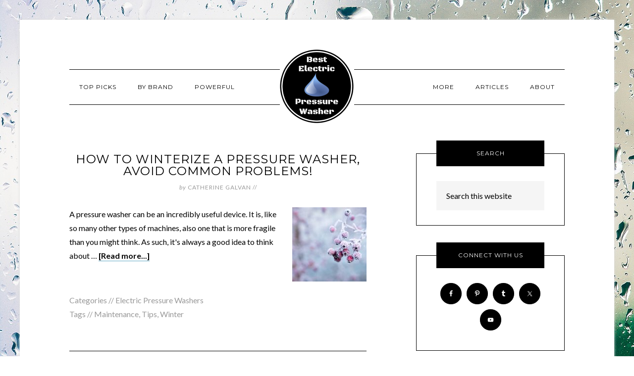

--- FILE ---
content_type: text/html; charset=UTF-8
request_url: https://www.thebestelectricpressurewasher.com/author/thebestelectricpressurewasher_r5mvki/
body_size: 15837
content:
<!DOCTYPE html>
<html dir="ltr" lang="en-US" prefix="og: https://ogp.me/ns#">
<head >
<meta charset="UTF-8" />
<meta name="viewport" content="width=device-width, initial-scale=1" />
<title>Catherine Galvan</title>
	<style>img:is([sizes="auto" i], [sizes^="auto," i]) { contain-intrinsic-size: 3000px 1500px }</style>
	
		<!-- All in One SEO 4.9.1 - aioseo.com -->
	<meta name="robots" content="noindex, max-image-preview:large" />
	<link rel="canonical" href="https://www.thebestelectricpressurewasher.com/author/thebestelectricpressurewasher_r5mvki/" />
	<meta name="generator" content="All in One SEO (AIOSEO) 4.9.1" />
		<script type="application/ld+json" class="aioseo-schema">
			{"@context":"https:\/\/schema.org","@graph":[{"@type":"BreadcrumbList","@id":"https:\/\/www.thebestelectricpressurewasher.com\/author\/thebestelectricpressurewasher_r5mvki\/#breadcrumblist","itemListElement":[{"@type":"ListItem","@id":"https:\/\/www.thebestelectricpressurewasher.com#listItem","position":1,"name":"Home","item":"https:\/\/www.thebestelectricpressurewasher.com","nextItem":{"@type":"ListItem","@id":"https:\/\/www.thebestelectricpressurewasher.com\/author\/thebestelectricpressurewasher_r5mvki\/#listItem","name":"Catherine Galvan"}},{"@type":"ListItem","@id":"https:\/\/www.thebestelectricpressurewasher.com\/author\/thebestelectricpressurewasher_r5mvki\/#listItem","position":2,"name":"Catherine Galvan","previousItem":{"@type":"ListItem","@id":"https:\/\/www.thebestelectricpressurewasher.com#listItem","name":"Home"}}]},{"@type":"Organization","@id":"https:\/\/www.thebestelectricpressurewasher.com\/#organization","name":"The Best Electric Pressure Washer (TBEPW)","description":"The Only Place Where Electric Pressure Washers Reign Supreme","url":"https:\/\/www.thebestelectricpressurewasher.com\/","logo":{"@type":"ImageObject","url":"https:\/\/www.thebestelectricpressurewasher.com\/wp-content\/uploads\/2019\/11\/TBEPW-Logo-Black.png","@id":"https:\/\/www.thebestelectricpressurewasher.com\/author\/thebestelectricpressurewasher_r5mvki\/#organizationLogo","width":300,"height":300},"image":{"@id":"https:\/\/www.thebestelectricpressurewasher.com\/author\/thebestelectricpressurewasher_r5mvki\/#organizationLogo"},"sameAs":["https:\/\/www.facebook.com\/The-Best-Electric-Pressure-Washer-2162939630419594","https:\/\/twitter.com\/HSuriyana","https:\/\/www.pinterest.com\/catherinegalvanrt75074\/","http:\/\/www.youtube.com\/channel\/UCXP5cT0DNlIC6DJJss2OVJw","https:\/\/tbepw.tumblr.com"]},{"@type":"Person","@id":"https:\/\/www.thebestelectricpressurewasher.com\/author\/thebestelectricpressurewasher_r5mvki\/#author","url":"https:\/\/www.thebestelectricpressurewasher.com\/author\/thebestelectricpressurewasher_r5mvki\/","name":"Catherine Galvan","image":{"@type":"ImageObject","@id":"https:\/\/www.thebestelectricpressurewasher.com\/author\/thebestelectricpressurewasher_r5mvki\/#authorImage","url":"https:\/\/secure.gravatar.com\/avatar\/6b087151eec062aacbd3400e55ba6e7c4195e9b58cf526d24d2d18d38846a566?s=96&d=mm&r=g","width":96,"height":96,"caption":"Catherine Galvan"},"mainEntityOfPage":{"@id":"https:\/\/www.thebestelectricpressurewasher.com\/author\/thebestelectricpressurewasher_r5mvki\/#profilepage"}},{"@type":"ProfilePage","@id":"https:\/\/www.thebestelectricpressurewasher.com\/author\/thebestelectricpressurewasher_r5mvki\/#profilepage","url":"https:\/\/www.thebestelectricpressurewasher.com\/author\/thebestelectricpressurewasher_r5mvki\/","name":"Catherine Galvan","inLanguage":"en-US","isPartOf":{"@id":"https:\/\/www.thebestelectricpressurewasher.com\/#website"},"breadcrumb":{"@id":"https:\/\/www.thebestelectricpressurewasher.com\/author\/thebestelectricpressurewasher_r5mvki\/#breadcrumblist"},"dateCreated":"2017-07-13T01:48:37+00:00","mainEntity":{"@id":"https:\/\/www.thebestelectricpressurewasher.com\/author\/thebestelectricpressurewasher_r5mvki\/#author"}},{"@type":"WebSite","@id":"https:\/\/www.thebestelectricpressurewasher.com\/#website","url":"https:\/\/www.thebestelectricpressurewasher.com\/","name":"Best Electric Pressure Washer","description":"The Only Place Where Electric Pressure Washers Reign Supreme","inLanguage":"en-US","publisher":{"@id":"https:\/\/www.thebestelectricpressurewasher.com\/#organization"}}]}
		</script>
		<!-- All in One SEO -->

<link rel='dns-prefetch' href='//www.thebestelectricpressurewasher.com' />
<link rel='dns-prefetch' href='//fonts.googleapis.com' />
<link rel="alternate" type="application/rss+xml" title="Best Electric Pressure Washer &raquo; Feed" href="https://www.thebestelectricpressurewasher.com/feed/" />
<link rel="alternate" type="application/rss+xml" title="Best Electric Pressure Washer &raquo; Comments Feed" href="https://www.thebestelectricpressurewasher.com/comments/feed/" />
<link rel="alternate" type="application/rss+xml" title="Best Electric Pressure Washer &raquo; Posts by Catherine Galvan Feed" href="https://www.thebestelectricpressurewasher.com/author/thebestelectricpressurewasher_r5mvki/feed/" />
<script type="text/javascript">
/* <![CDATA[ */
window._wpemojiSettings = {"baseUrl":"https:\/\/s.w.org\/images\/core\/emoji\/16.0.1\/72x72\/","ext":".png","svgUrl":"https:\/\/s.w.org\/images\/core\/emoji\/16.0.1\/svg\/","svgExt":".svg","source":{"concatemoji":"https:\/\/www.thebestelectricpressurewasher.com\/wp-includes\/js\/wp-emoji-release.min.js?ver=6.8.3"}};
/*! This file is auto-generated */
!function(s,n){var o,i,e;function c(e){try{var t={supportTests:e,timestamp:(new Date).valueOf()};sessionStorage.setItem(o,JSON.stringify(t))}catch(e){}}function p(e,t,n){e.clearRect(0,0,e.canvas.width,e.canvas.height),e.fillText(t,0,0);var t=new Uint32Array(e.getImageData(0,0,e.canvas.width,e.canvas.height).data),a=(e.clearRect(0,0,e.canvas.width,e.canvas.height),e.fillText(n,0,0),new Uint32Array(e.getImageData(0,0,e.canvas.width,e.canvas.height).data));return t.every(function(e,t){return e===a[t]})}function u(e,t){e.clearRect(0,0,e.canvas.width,e.canvas.height),e.fillText(t,0,0);for(var n=e.getImageData(16,16,1,1),a=0;a<n.data.length;a++)if(0!==n.data[a])return!1;return!0}function f(e,t,n,a){switch(t){case"flag":return n(e,"\ud83c\udff3\ufe0f\u200d\u26a7\ufe0f","\ud83c\udff3\ufe0f\u200b\u26a7\ufe0f")?!1:!n(e,"\ud83c\udde8\ud83c\uddf6","\ud83c\udde8\u200b\ud83c\uddf6")&&!n(e,"\ud83c\udff4\udb40\udc67\udb40\udc62\udb40\udc65\udb40\udc6e\udb40\udc67\udb40\udc7f","\ud83c\udff4\u200b\udb40\udc67\u200b\udb40\udc62\u200b\udb40\udc65\u200b\udb40\udc6e\u200b\udb40\udc67\u200b\udb40\udc7f");case"emoji":return!a(e,"\ud83e\udedf")}return!1}function g(e,t,n,a){var r="undefined"!=typeof WorkerGlobalScope&&self instanceof WorkerGlobalScope?new OffscreenCanvas(300,150):s.createElement("canvas"),o=r.getContext("2d",{willReadFrequently:!0}),i=(o.textBaseline="top",o.font="600 32px Arial",{});return e.forEach(function(e){i[e]=t(o,e,n,a)}),i}function t(e){var t=s.createElement("script");t.src=e,t.defer=!0,s.head.appendChild(t)}"undefined"!=typeof Promise&&(o="wpEmojiSettingsSupports",i=["flag","emoji"],n.supports={everything:!0,everythingExceptFlag:!0},e=new Promise(function(e){s.addEventListener("DOMContentLoaded",e,{once:!0})}),new Promise(function(t){var n=function(){try{var e=JSON.parse(sessionStorage.getItem(o));if("object"==typeof e&&"number"==typeof e.timestamp&&(new Date).valueOf()<e.timestamp+604800&&"object"==typeof e.supportTests)return e.supportTests}catch(e){}return null}();if(!n){if("undefined"!=typeof Worker&&"undefined"!=typeof OffscreenCanvas&&"undefined"!=typeof URL&&URL.createObjectURL&&"undefined"!=typeof Blob)try{var e="postMessage("+g.toString()+"("+[JSON.stringify(i),f.toString(),p.toString(),u.toString()].join(",")+"));",a=new Blob([e],{type:"text/javascript"}),r=new Worker(URL.createObjectURL(a),{name:"wpTestEmojiSupports"});return void(r.onmessage=function(e){c(n=e.data),r.terminate(),t(n)})}catch(e){}c(n=g(i,f,p,u))}t(n)}).then(function(e){for(var t in e)n.supports[t]=e[t],n.supports.everything=n.supports.everything&&n.supports[t],"flag"!==t&&(n.supports.everythingExceptFlag=n.supports.everythingExceptFlag&&n.supports[t]);n.supports.everythingExceptFlag=n.supports.everythingExceptFlag&&!n.supports.flag,n.DOMReady=!1,n.readyCallback=function(){n.DOMReady=!0}}).then(function(){return e}).then(function(){var e;n.supports.everything||(n.readyCallback(),(e=n.source||{}).concatemoji?t(e.concatemoji):e.wpemoji&&e.twemoji&&(t(e.twemoji),t(e.wpemoji)))}))}((window,document),window._wpemojiSettings);
/* ]]> */
</script>
<link rel='stylesheet' id='modern-studio-pro-theme-css' href='https://www.thebestelectricpressurewasher.com/wp-content/themes/modern-studio-pro/style.css?ver=1.0.3' type='text/css' media='all' />
<style id='modern-studio-pro-theme-inline-css' type='text/css'>

		a,
		.after-entry a:hover,
		.archive-description a:hover,
		.author-box a:hover,
		.breadcrumb a:hover,
		.comment-respond a:hover,
		.entry-comments a:hover,
		.entry-content a:hover,
		.entry-title a:hover,
		.footer-widgets a:hover,
		.genesis-nav-menu a:hover,
		.genesis-nav-menu .sub-menu a:hover,
		.pagination a:hover,
		.sidebar a:hover,
		.site-footer a:hover,
		.sticky-message a:hover {
			color: #64aac4;
		}
		
		.after-entry a,
		.after-entry a:hover,
		.archive-description a,
		.archive-description a:hover,
		.author-box a,
		.author-box a:hover,
		.breadcrumb a,		
		.breadcrumb a:hover,
		.comment-respond a,
		.comment-respond a:hover,
		.entry-comments a,
		.entry-comments a:hover,
		.entry-content a,
		.entry-content a:hover,
		.footer-widgets a,
		.footer-widgets a:hover,
		.pagination a,
		.pagination a:hover,
		.sidebar a,
		.sidebar a:hover,		
		.site-footer a,
		.site-footer a:hover,
		.sticky-message a,
		.sticky-message a:hover {
			border-color: #64aac4;
		}
		
</style>
<style id='wp-emoji-styles-inline-css' type='text/css'>

	img.wp-smiley, img.emoji {
		display: inline !important;
		border: none !important;
		box-shadow: none !important;
		height: 1em !important;
		width: 1em !important;
		margin: 0 0.07em !important;
		vertical-align: -0.1em !important;
		background: none !important;
		padding: 0 !important;
	}
</style>
<link rel='stylesheet' id='wp-block-library-css' href='https://www.thebestelectricpressurewasher.com/wp-includes/css/dist/block-library/style.min.css?ver=6.8.3' type='text/css' media='all' />
<style id='classic-theme-styles-inline-css' type='text/css'>
/*! This file is auto-generated */
.wp-block-button__link{color:#fff;background-color:#32373c;border-radius:9999px;box-shadow:none;text-decoration:none;padding:calc(.667em + 2px) calc(1.333em + 2px);font-size:1.125em}.wp-block-file__button{background:#32373c;color:#fff;text-decoration:none}
</style>
<link rel='stylesheet' id='aioseo/css/src/vue/standalone/blocks/table-of-contents/global.scss-css' href='https://www.thebestelectricpressurewasher.com/wp-content/plugins/all-in-one-seo-pack/dist/Lite/assets/css/table-of-contents/global.e90f6d47.css?ver=4.9.1' type='text/css' media='all' />
<style id='global-styles-inline-css' type='text/css'>
:root{--wp--preset--aspect-ratio--square: 1;--wp--preset--aspect-ratio--4-3: 4/3;--wp--preset--aspect-ratio--3-4: 3/4;--wp--preset--aspect-ratio--3-2: 3/2;--wp--preset--aspect-ratio--2-3: 2/3;--wp--preset--aspect-ratio--16-9: 16/9;--wp--preset--aspect-ratio--9-16: 9/16;--wp--preset--color--black: #000000;--wp--preset--color--cyan-bluish-gray: #abb8c3;--wp--preset--color--white: #ffffff;--wp--preset--color--pale-pink: #f78da7;--wp--preset--color--vivid-red: #cf2e2e;--wp--preset--color--luminous-vivid-orange: #ff6900;--wp--preset--color--luminous-vivid-amber: #fcb900;--wp--preset--color--light-green-cyan: #7bdcb5;--wp--preset--color--vivid-green-cyan: #00d084;--wp--preset--color--pale-cyan-blue: #8ed1fc;--wp--preset--color--vivid-cyan-blue: #0693e3;--wp--preset--color--vivid-purple: #9b51e0;--wp--preset--gradient--vivid-cyan-blue-to-vivid-purple: linear-gradient(135deg,rgba(6,147,227,1) 0%,rgb(155,81,224) 100%);--wp--preset--gradient--light-green-cyan-to-vivid-green-cyan: linear-gradient(135deg,rgb(122,220,180) 0%,rgb(0,208,130) 100%);--wp--preset--gradient--luminous-vivid-amber-to-luminous-vivid-orange: linear-gradient(135deg,rgba(252,185,0,1) 0%,rgba(255,105,0,1) 100%);--wp--preset--gradient--luminous-vivid-orange-to-vivid-red: linear-gradient(135deg,rgba(255,105,0,1) 0%,rgb(207,46,46) 100%);--wp--preset--gradient--very-light-gray-to-cyan-bluish-gray: linear-gradient(135deg,rgb(238,238,238) 0%,rgb(169,184,195) 100%);--wp--preset--gradient--cool-to-warm-spectrum: linear-gradient(135deg,rgb(74,234,220) 0%,rgb(151,120,209) 20%,rgb(207,42,186) 40%,rgb(238,44,130) 60%,rgb(251,105,98) 80%,rgb(254,248,76) 100%);--wp--preset--gradient--blush-light-purple: linear-gradient(135deg,rgb(255,206,236) 0%,rgb(152,150,240) 100%);--wp--preset--gradient--blush-bordeaux: linear-gradient(135deg,rgb(254,205,165) 0%,rgb(254,45,45) 50%,rgb(107,0,62) 100%);--wp--preset--gradient--luminous-dusk: linear-gradient(135deg,rgb(255,203,112) 0%,rgb(199,81,192) 50%,rgb(65,88,208) 100%);--wp--preset--gradient--pale-ocean: linear-gradient(135deg,rgb(255,245,203) 0%,rgb(182,227,212) 50%,rgb(51,167,181) 100%);--wp--preset--gradient--electric-grass: linear-gradient(135deg,rgb(202,248,128) 0%,rgb(113,206,126) 100%);--wp--preset--gradient--midnight: linear-gradient(135deg,rgb(2,3,129) 0%,rgb(40,116,252) 100%);--wp--preset--font-size--small: 13px;--wp--preset--font-size--medium: 20px;--wp--preset--font-size--large: 36px;--wp--preset--font-size--x-large: 42px;--wp--preset--spacing--20: 0.44rem;--wp--preset--spacing--30: 0.67rem;--wp--preset--spacing--40: 1rem;--wp--preset--spacing--50: 1.5rem;--wp--preset--spacing--60: 2.25rem;--wp--preset--spacing--70: 3.38rem;--wp--preset--spacing--80: 5.06rem;--wp--preset--shadow--natural: 6px 6px 9px rgba(0, 0, 0, 0.2);--wp--preset--shadow--deep: 12px 12px 50px rgba(0, 0, 0, 0.4);--wp--preset--shadow--sharp: 6px 6px 0px rgba(0, 0, 0, 0.2);--wp--preset--shadow--outlined: 6px 6px 0px -3px rgba(255, 255, 255, 1), 6px 6px rgba(0, 0, 0, 1);--wp--preset--shadow--crisp: 6px 6px 0px rgba(0, 0, 0, 1);}:where(.is-layout-flex){gap: 0.5em;}:where(.is-layout-grid){gap: 0.5em;}body .is-layout-flex{display: flex;}.is-layout-flex{flex-wrap: wrap;align-items: center;}.is-layout-flex > :is(*, div){margin: 0;}body .is-layout-grid{display: grid;}.is-layout-grid > :is(*, div){margin: 0;}:where(.wp-block-columns.is-layout-flex){gap: 2em;}:where(.wp-block-columns.is-layout-grid){gap: 2em;}:where(.wp-block-post-template.is-layout-flex){gap: 1.25em;}:where(.wp-block-post-template.is-layout-grid){gap: 1.25em;}.has-black-color{color: var(--wp--preset--color--black) !important;}.has-cyan-bluish-gray-color{color: var(--wp--preset--color--cyan-bluish-gray) !important;}.has-white-color{color: var(--wp--preset--color--white) !important;}.has-pale-pink-color{color: var(--wp--preset--color--pale-pink) !important;}.has-vivid-red-color{color: var(--wp--preset--color--vivid-red) !important;}.has-luminous-vivid-orange-color{color: var(--wp--preset--color--luminous-vivid-orange) !important;}.has-luminous-vivid-amber-color{color: var(--wp--preset--color--luminous-vivid-amber) !important;}.has-light-green-cyan-color{color: var(--wp--preset--color--light-green-cyan) !important;}.has-vivid-green-cyan-color{color: var(--wp--preset--color--vivid-green-cyan) !important;}.has-pale-cyan-blue-color{color: var(--wp--preset--color--pale-cyan-blue) !important;}.has-vivid-cyan-blue-color{color: var(--wp--preset--color--vivid-cyan-blue) !important;}.has-vivid-purple-color{color: var(--wp--preset--color--vivid-purple) !important;}.has-black-background-color{background-color: var(--wp--preset--color--black) !important;}.has-cyan-bluish-gray-background-color{background-color: var(--wp--preset--color--cyan-bluish-gray) !important;}.has-white-background-color{background-color: var(--wp--preset--color--white) !important;}.has-pale-pink-background-color{background-color: var(--wp--preset--color--pale-pink) !important;}.has-vivid-red-background-color{background-color: var(--wp--preset--color--vivid-red) !important;}.has-luminous-vivid-orange-background-color{background-color: var(--wp--preset--color--luminous-vivid-orange) !important;}.has-luminous-vivid-amber-background-color{background-color: var(--wp--preset--color--luminous-vivid-amber) !important;}.has-light-green-cyan-background-color{background-color: var(--wp--preset--color--light-green-cyan) !important;}.has-vivid-green-cyan-background-color{background-color: var(--wp--preset--color--vivid-green-cyan) !important;}.has-pale-cyan-blue-background-color{background-color: var(--wp--preset--color--pale-cyan-blue) !important;}.has-vivid-cyan-blue-background-color{background-color: var(--wp--preset--color--vivid-cyan-blue) !important;}.has-vivid-purple-background-color{background-color: var(--wp--preset--color--vivid-purple) !important;}.has-black-border-color{border-color: var(--wp--preset--color--black) !important;}.has-cyan-bluish-gray-border-color{border-color: var(--wp--preset--color--cyan-bluish-gray) !important;}.has-white-border-color{border-color: var(--wp--preset--color--white) !important;}.has-pale-pink-border-color{border-color: var(--wp--preset--color--pale-pink) !important;}.has-vivid-red-border-color{border-color: var(--wp--preset--color--vivid-red) !important;}.has-luminous-vivid-orange-border-color{border-color: var(--wp--preset--color--luminous-vivid-orange) !important;}.has-luminous-vivid-amber-border-color{border-color: var(--wp--preset--color--luminous-vivid-amber) !important;}.has-light-green-cyan-border-color{border-color: var(--wp--preset--color--light-green-cyan) !important;}.has-vivid-green-cyan-border-color{border-color: var(--wp--preset--color--vivid-green-cyan) !important;}.has-pale-cyan-blue-border-color{border-color: var(--wp--preset--color--pale-cyan-blue) !important;}.has-vivid-cyan-blue-border-color{border-color: var(--wp--preset--color--vivid-cyan-blue) !important;}.has-vivid-purple-border-color{border-color: var(--wp--preset--color--vivid-purple) !important;}.has-vivid-cyan-blue-to-vivid-purple-gradient-background{background: var(--wp--preset--gradient--vivid-cyan-blue-to-vivid-purple) !important;}.has-light-green-cyan-to-vivid-green-cyan-gradient-background{background: var(--wp--preset--gradient--light-green-cyan-to-vivid-green-cyan) !important;}.has-luminous-vivid-amber-to-luminous-vivid-orange-gradient-background{background: var(--wp--preset--gradient--luminous-vivid-amber-to-luminous-vivid-orange) !important;}.has-luminous-vivid-orange-to-vivid-red-gradient-background{background: var(--wp--preset--gradient--luminous-vivid-orange-to-vivid-red) !important;}.has-very-light-gray-to-cyan-bluish-gray-gradient-background{background: var(--wp--preset--gradient--very-light-gray-to-cyan-bluish-gray) !important;}.has-cool-to-warm-spectrum-gradient-background{background: var(--wp--preset--gradient--cool-to-warm-spectrum) !important;}.has-blush-light-purple-gradient-background{background: var(--wp--preset--gradient--blush-light-purple) !important;}.has-blush-bordeaux-gradient-background{background: var(--wp--preset--gradient--blush-bordeaux) !important;}.has-luminous-dusk-gradient-background{background: var(--wp--preset--gradient--luminous-dusk) !important;}.has-pale-ocean-gradient-background{background: var(--wp--preset--gradient--pale-ocean) !important;}.has-electric-grass-gradient-background{background: var(--wp--preset--gradient--electric-grass) !important;}.has-midnight-gradient-background{background: var(--wp--preset--gradient--midnight) !important;}.has-small-font-size{font-size: var(--wp--preset--font-size--small) !important;}.has-medium-font-size{font-size: var(--wp--preset--font-size--medium) !important;}.has-large-font-size{font-size: var(--wp--preset--font-size--large) !important;}.has-x-large-font-size{font-size: var(--wp--preset--font-size--x-large) !important;}
:where(.wp-block-post-template.is-layout-flex){gap: 1.25em;}:where(.wp-block-post-template.is-layout-grid){gap: 1.25em;}
:where(.wp-block-columns.is-layout-flex){gap: 2em;}:where(.wp-block-columns.is-layout-grid){gap: 2em;}
:root :where(.wp-block-pullquote){font-size: 1.5em;line-height: 1.6;}
</style>
<link rel='stylesheet' id='wpautoterms_css-css' href='https://www.thebestelectricpressurewasher.com/wp-content/plugins/auto-terms-of-service-and-privacy-policy/css/wpautoterms.css?ver=6.8.3' type='text/css' media='all' />
<link rel='stylesheet' id='wp-faq-schema-jquery-ui-css' href='https://www.thebestelectricpressurewasher.com/wp-content/plugins/faq-schema-for-pages-and-posts//css/jquery-ui.css?ver=2.0.0' type='text/css' media='all' />
<link rel='stylesheet' id='toc-screen-css' href='https://www.thebestelectricpressurewasher.com/wp-content/plugins/table-of-contents-plus/screen.min.css?ver=2411.1' type='text/css' media='all' />
<link rel='stylesheet' id='dashicons-css' href='https://www.thebestelectricpressurewasher.com/wp-includes/css/dashicons.min.css?ver=6.8.3' type='text/css' media='all' />
<link rel='stylesheet' id='google-fonts-css' href='//fonts.googleapis.com/css?family=Lato%3A400%2C700%2C400italic%7CMontserrat&#038;ver=1.0.3' type='text/css' media='all' />
<link rel='stylesheet' id='simple-social-icons-font-css' href='https://www.thebestelectricpressurewasher.com/wp-content/plugins/simple-social-icons/css/style.css?ver=3.0.2' type='text/css' media='all' />
<link rel='stylesheet' id='tablepress-default-css' href='https://www.thebestelectricpressurewasher.com/wp-content/tablepress-combined.min.css?ver=41' type='text/css' media='all' />
<script type="text/javascript" src="https://www.thebestelectricpressurewasher.com/wp-includes/js/jquery/jquery.min.js?ver=3.7.1" id="jquery-core-js"></script>
<script type="text/javascript" src="https://www.thebestelectricpressurewasher.com/wp-includes/js/jquery/jquery-migrate.min.js?ver=3.4.1" id="jquery-migrate-js"></script>
<script type="text/javascript" src="https://www.thebestelectricpressurewasher.com/wp-includes/js/dist/dom-ready.min.js?ver=f77871ff7694fffea381" id="wp-dom-ready-js"></script>
<script type="text/javascript" src="https://www.thebestelectricpressurewasher.com/wp-content/plugins/auto-terms-of-service-and-privacy-policy/js/base.js?ver=3.0.4" id="wpautoterms_base-js"></script>
<script type="text/javascript" src="https://www.thebestelectricpressurewasher.com/wp-content/themes/modern-studio-pro/js/responsive-menu.js?ver=1.0.0" id="ms-responsive-menu-js"></script>
<script type="text/javascript" src="https://www.thebestelectricpressurewasher.com/wp-content/themes/modern-studio-pro/js/sticky-message.js?ver=1.0.0" id="ms-sticky-message-js"></script>
<link rel="https://api.w.org/" href="https://www.thebestelectricpressurewasher.com/wp-json/" /><link rel="alternate" title="JSON" type="application/json" href="https://www.thebestelectricpressurewasher.com/wp-json/wp/v2/users/1" /><link rel="EditURI" type="application/rsd+xml" title="RSD" href="https://www.thebestelectricpressurewasher.com/xmlrpc.php?rsd" />
<meta name="generator" content="WordPress 6.8.3" />
<meta name="google-site-verification" content="erysHRAR2R5U55MQJrKYe8MjlJbCprDsS9qBMeo-Poo" />
<!-- Global site tag (gtag.js) - Google Analytics -->
<script async src="https://www.googletagmanager.com/gtag/js?id=UA-197503469-1"></script>
<script>
  window.dataLayer = window.dataLayer || [];
  function gtag(){dataLayer.push(arguments);}
  gtag('js', new Date());

  gtag('config', 'UA-197503469-1');
</script>
<style type="text/css">.site-title a { background: url(https://www.thebestelectricpressurewasher.com/wp-content/uploads/2019/11/TBEPW-Logo-Black.png) no-repeat !important; }</style>
<style type="text/css" id="custom-background-css">
body.custom-background { background-image: url("https://www.thebestelectricpressurewasher.com/wp-content/uploads/2017/07/Background.jpg"); background-position: left top; background-size: auto; background-repeat: repeat; background-attachment: fixed; }
</style>
	<link rel="icon" href="https://www.thebestelectricpressurewasher.com/wp-content/uploads/2017/07/cropped-Water-Droplet-Wide-32x32.png" sizes="32x32" />
<link rel="icon" href="https://www.thebestelectricpressurewasher.com/wp-content/uploads/2017/07/cropped-Water-Droplet-Wide-192x192.png" sizes="192x192" />
<link rel="apple-touch-icon" href="https://www.thebestelectricpressurewasher.com/wp-content/uploads/2017/07/cropped-Water-Droplet-Wide-180x180.png" />
<meta name="msapplication-TileImage" content="https://www.thebestelectricpressurewasher.com/wp-content/uploads/2017/07/cropped-Water-Droplet-Wide-270x270.png" />
		<style type="text/css" id="wp-custom-css">
			.button {
	background:linear-gradient(to bottom, #00cc66 95%, #00cc66);
}

.button:hover {
	background:linear-gradient(to bottom, #00ff00 95%, #00ff00);
}

.tableButton {
  background:linear-gradient(to bottom, #ade0ff 5%, #6bbaff);
  border: none;
  color: #000;
	padding: 3px 10px;
  text-align: center;
  text-decoration: none;
	text-transform: uppercase;
  display: inline-block;
  font-size: 12px;
	font-family: montserrat;
}

.tableButton:hover {
	background:linear-gradient(to bottom, #6bbaff 5%, #ade0ff);
	color: white;
}

/* BEGIN table code */
.tbepwtbl-table__theader {
            width: 100%!important;
            border: none;
            text-align: center;
            font-size: 15px;
        }


        thead.tbepwtbl-table__thead tr:hover {
            background: none!important;
        }

        .tbepwtbl-container {
            max-width: 1400px!important;
            margin: 0 auto!important;
            width: 100%!important;
        }

        tr.tbepwtbl-table__tbody-row:hover {
            background: #fff!important;
            }

        tr.tbepwtbl-table__tbody-row {
            background: #fff!important;
            }

        .tbepwtbl-table {
            border-spacing: 0!important;
            font-family: 'Open Sans', sans-serif!important;
            width: 100%!important;
            border: none;
            border-collapse: unset;
        }

        .tbepwtbl-table__thead {
            background-color: #323232!important;
            color: #FFFFFF!important;
            font-weight: bold;
            text-transform: uppercase!important;
            padding: 7px 7px!important;
            
        }

        .tbepwtbl-table__thead th {
            padding-top: 10px!important;
            padding-bottom: 7px!important;
            line-height: 1.2em!important;
            border-bottom: 4px solid #0066ff;           
        }

        .tbepwtbl-table__thead th:first-child {
            border-top-left-radius: 0px!important;
            font-size: 17px;
        }

        .tbepwtbl-table__thead th:last-child {
            border-top-right-radius: 0px!important;
            border: none;
            border-bottom: 4px solid #0066ff;       
        }

        .tbepwtbl-table__thead-image {
            width: 20%!important;
            border: none;
            text-align: center;
            font-size: 15px; 
						font-weight: 700;
        }
               
        .tbepwtbl-table__thead-product {
            width: 20%!important;
            border: none;
            text-align: left;
            text-align: center;
            font-size: 17px!important;           
						font-weight: 700;
}

        .tbepwtbl-table__thead-details {
            width: 30%!important;
            font-size: 17px!important;
            text-align: center;
            font-family: 'Open Sans', sans-serif!important;
            font-weight: 700;
            border: none;
        }

        .tbepwtbl-table__column-image {
            text-align: center!important;
            margin: 10px 0!important;
            border-top: none;
            border-left: 1px solid #DCDCDC!important;
            border-bottom: 1px solid #DCDCDC!important;
            width: 30%!important;
            border-right: none;
            vertical-align: middle;
        }

        .tbepwtbl-table__image {
            max-height: 170px!important;
            margin: auto!important;
            height: auto;
            max-width: 70%;
            padding: 5px 5px;
        }

        .tbepwtbl-table__column-button {
            border-right: 1px solid #DCDCDC!important;
            border-bottom: 1px solid #DCDCDC!important;
            width: 30%!important;
            vertical-align: middle;
            padding: 0 10px;
            border-left: none;
            border-top: none;       
        }

        .tbepwtbl-table__column-product {
            font-family: 'Open Sans', sans-serif!important;
            border-bottom: 1px solid #DCDCDC!important;
            border-left: none;
            border-top: none;
            width: 20%!important;
            padding: 12px 18px!important;
            border-right: none;
            vertical-align: middle;
        }

        .tbepwtbl-table__column-features {
            width: 30%;
            border-bottom: 1px solid #DCDCDC!important;
            vertical-align: middle!important;
            padding-left: 30px!important;
            padding-top: 10px;
            padding-bottom: 10px;
            border-width: 0 0px 0px 0;
        }

        .tbepwtbl-table__link-label {
            color: #FABE46!important;
            line-height: 20px!important;
            text-align: center!important;
            border-radius: 8px;
            text-transform: uppercase!important;
            text-decoration: none!important;
            width: 100%!important;
            letter-spacing: .5px!important;
            font-weight: bold!important;
            font-size: 12px!important;
            display: none;
            margin: 0 0 5px 0!important;
            border-radius: 8px;
        }
        
        .tbepwtbl-table__link-label-mobile {
            color: #fff!important;
            background: #ECAB47;
            padding: 6px 0;
            line-height: 1em!important;
            margin: 6px 0px 6px -32px!important;
            text-align: center!important;
            text-transform: uppercase!important;
            border-radius: 6px;
            text-decoration: none!important;
            letter-spacing: .5px!important;
            font-weight: 700!important;
            font-size: 11px!important;
            display: block!important;
            max-width: 95%;
            width: 180px;
        }

        .tbepwtbl-table__link-label-mobile span {
            margin: auto;

        }

        .tbepwtbl-table__link-label-mobile::before {
            display: block;
            width: 10px;
            height: 0px;
            position: absolute;
            margin: 17px 0 2px 4px!important;
            content: "";
            border-bottom: 23px solid transparent;
            border-right: 13px solid #9B7131;           
        }

        .tbepwtbl-table__link-label2 {
            color: #FABE46!important;
            line-height: 20px!important;
            text-align: center!important;
            border-radius: 8px;
            text-transform: uppercase!important;
            text-decoration: none!important;
            width: 100%!important;
            letter-spacing: .5px!important;
            font-weight: bold!important;
            font-size: 12px!important;
            display: none;
            margin: 0 0 5px 0!important;
            border-radius: 8px;
        }
        
        .tbepwtbl-table__link-label-mobile2 {
            color: #fff!important;
            background: #B9B9B9;
            padding: 6px 0;
            line-height: 1em!important;
            margin: 6px -110px 6px -32px!important;
            text-align: center!important;
            text-transform: uppercase!important;
            border-radius: 6px;
            text-decoration: none!important;
            letter-spacing: .5px!important;
            font-weight: 700!important;
            font-size: 11px!important;
            display: block!important;
            max-width: 95%;
            width: 180px;
        }

        .tbepwtbl-table__link-label-mobile2 span {
            margin: auto;

        }

        .tbepwtbl-table__link-label-mobile2::before {
            display: block;
            width: 10px;
            height: 0px;
            position: absolute;
            margin: 17px 0 2px 4px!important;
            content: "";
            border-bottom: 23px solid transparent;
            border-right: 13px solid #847F7F;           
        }
     
        .tbepwtbl-table__column-title {
            text-align: left!important;
            color: #3a3a3a!important;
            font-family: 'Open Sans', sans-serif!important;
            text-transform: capitalize;
            font-size: 21px!important;
            font-weight: 700!important;
            margin: 10px -2px 2px!important;
            display: block!important;
            line-height: 1;
            text-decoration: none;
        }
        
        .tbepwtbl-table__column-title span {
            color: #4A90E2!important;
            text-align: left!important;
            text-transform: uppercase!important;
            text-decoration: none!important;
            width: 100%!important;
            font-weight: 900!important;
            font-size: 20px!important;
        }
     
        .tbepwtbl-table__button {
            vertical-align: middle!important;
            display: block!important;
            background-color: #00cc66!important;
            border-bottom: 3px solid #006600!important;
            line-height: 1.1em!important;
            text-decoration: none!important;
            text-transform: uppercase!important;
            color: #fff!important;
            font-family: 'Open Sans', sans-serif!important;
            font-weight: 700!important;
            font-size: 14px!important;
            letter-spacing: 0.2px!important;
            border-radius: 8px!important;
            padding: 14px 0!important;
            width: 200px!important;
            text-align: center!important;
            transition: .2s linear!important; 
            margin: auto;
            max-width: 90%;
            box-shadow: 3px 3px 6px 0 rgba(0,0,0,.3);
        }

        .tbepwtbl-table__button:hover {
            background-color: #00ff00!important;
        }
     
        .tbepwtbl-table__features-item {
            line-height: 15px;
            padding-left: 0px!important;
            margin-top: 0px;
            margin-bottom: 3px!important;
            margin-left: 15px!important;
            color: #207B9F!important;
            position: relative;
            font-size: 14px!important;
            text-align: left;
            list-style-type: none;
            font-weight: 600;
					
        }
        
        .tbepwtbl-table__features-item ul li {
            list-style: disc!important;
					
        }

        .tbepwtbl-table__features-item li {
            margin-bottom: 4px!important;
            list-style: disc!important;
        }
        
        .tbepwtbl-table__features-item span {
            color: #222!important;
            position: relative;
            font-size: 14px!important;
            font-weight: 300;
        }
        
        .tbepwtbl-table__features-item-mobile {
            line-height: 1.2em;
            font-family: 'Open Sans', sans-serif;
            margin-top: 0px;
            margin-bottom: 0px!important;
            margin-left: 0px!important;
            color: #000000!important;
            position: relative;
            text-align: left;
            list-style: disc;
            font-weight: 400;
    				word-break: keep-all;
        }
    
        .tbepwtbl-table__features-item-mobile li {
            margin: 0px!important;
            line-height: 1.5em;
            color: #3A3A3A;
            font-size: 15px!important;
            padding-bottom: 3px;            
        }
            
        .tbepwtbl-table__features-item-mobile span {
            color: #222!important;
            position: relative;
            font-size: 14px!important;
            font-weight: 300;
        }

        .tbepwtbl-table__product-name-link {
            color: #305398!important;
            text-decoration: underline!important;
    word-break: keep-all;
        }
        
        .tbepwtbl-table__product-name-link:hover {
            color: #4E80E8!important;
        }
        
        .tbepwtbl-table__link {
            margin: auto auto;
            width: 100%!important;
            display: block!important;
            text-decoration: none!important;
            line-height: 1.5;
            list-style: none!important;
            padding: auto auto;
        }

        .tbepwtbl-table__link:active, .tbepwtbl-table__link:visited {
            color: #000!important;
        }

        span.tbepwtbl-table__link-label:empty {
            display: none!important;
        }
        
        span.tbepwtbl-table__link-label-mobile:empty {
            display: none!important;
        }

        span.tbepwtbl-table__link-label2:empty {
            display: none!important;
        }
        
        span.tbepwtbl-table__link-label-mobile2:empty {
            display: none!important;
        }
        
        
    @media screen and (max-width: 1016px) {
        .tbepwtbl-table__thead-image,
        .tbepwtbl-table__thead-details,
        .tbepwtbl-table__thead th:last-child
            {
            display: none!important;
            }

        .tbepwtbl-table__thead-product {
                width: 100%!important;
                border-top-left-radius: 0px!important;
                border-top-right-radius: 0px!important;
                text-align: center;
                padding-left: 0px!important;
            }
            
        .tbepwtbl-table__image {
            max-height: 140px!important;
            }
        
        .tbepwtbl-table__tbody {
                display: block!important;
                flex-direction: column!important;
            }

        .tbepwtbl-table__tbody-row {
                display: flex!important;
                flex-wrap: wrap!important;
                border: 1px solid #E6E6E6;
                border-top: none!important;
            }

        .tbepwtbl-table__column-product {
                width: 100%!important;
                order: 2!important;
                border-bottom: none!important;
                text-align: center!important;
                border: none!important;
                padding-bottom: 10px!important;
                margin: auto;
            }
        .tbepwtbl-table__column-image {
                width: 100%!important;
                order: 1!important;
                margin: 0!important;
                box-sizing: border-box!important;
                border: none!important;
                display: flex!important;
                flex-direction: column;
                justify-content: center!important;
                align-items: center!important;
                padding: 20px 5px 5px 5px!important;
                }


        .tbepwtbl-table__link-label-mobile::before {
                display: none;
            }

        .tbepwtbl-table__link-label-mobile2::before {
                display: none;
            }   

        .tbepwtbl-table__column-features {
                order: 3!important;
                width: auto;
                border: none!important;
                box-sizing: border-box!important;
                align-items: center!important;
                display: block!important;
                text-decoration: none!important;
                line-height: 1.5em;
                list-style: none!important;
                padding: 10px 10px 10px 35px!important;
                margin: auto;
            }

        .tbepwtbl-table__column-button {
                width: 100%!important;
                order: 4!important;
                display: flex!important;
                justify-content: center!important;
                align-items: center!important;
                border: none!important;
                padding-top: 10px!important;
                padding-bottom: 20px!important;
                margin: auto;
                flex-direction: column;        
            }

        .tbepwtbl-table__button {
                font-size: 14px!important;
                width: 240px!important;
                max-width: 95%;            
            }

        .tbepwtbl-table__link-label {
                width: max-content!important;
                margin: 0 auto 8px!important;
                display: block!important;
                padding: 2px 10px;
                color: #fff!important;
                background: #17B500;
                line-height: 16px!important;
                text-align: center!important;
                text-transform: uppercase!important;
                text-decoration: none!important;
                letter-spacing: .5px!important;
                font-weight: bold!important;
                font-size: 10px!important;
                border-radius: 4px;  
            }


        .tbepwtbl-table__link-label2 {
                width: max-content!important;
                margin: 0 auto 8px!important;
                display: block!important;
                padding: 2px 10px;
                color: #fff!important;
                background: #17B500;
                line-height: 16px!important;
                text-align: center!important;
                text-transform: uppercase!important;
                text-decoration: none!important;
                letter-spacing: .5px!important;
                font-weight: bold!important;
                font-size: 10px!important;
                border-radius: 4px;      
            }

        .tbepwtbl-table__column-title {
                font-size: 20px!important;
                text-align: center!important;
                margin: 0 10px!important;                
            }

        .tbepwtbl-table__link-label-mobile {
                margin: auto!important;
            }
            
        .tbepwtbl-table__link-label {
            display: none!important;   
            }

        .tbepwtbl-table__link-label-mobile2 {
                margin: auto!important;
            }
            
        .tbepwtbl-table__link-label2 {
            display: none!important;   
            }
                   
        .tbepwtbl-table__features-item-mobile {
                display: contents!important;
            }
            
        .tbepwtbl-table__features-item {
                display: none!important;
            }
            
        .tbepwtbl-table__image {
                margin: 15px 0!important;
                max-width: 90%;
                width: auto!important;
            }
            
        .tbepwtbl-table__column-title span {
                display: none;
            }
            
        .tbepwtbl-table__link-label-mobile {
                display: none;
            }
        
        span.tbepwtbl-table__link-label:empty {
            display: none!important;
            }

        .tbepwtbl-table__link-label-mobile2 {
                display: none;
            }
        
            span.tbepwtbl-table__link-label2:empty {
            display: none!important;
            }
        
        
        }
/* END Table code */

/* BEGIN text links code */

.tbepwtl-textlinks_container {
            margin: 20px 0;
        }

        .tbepwtl-border {
			border: 1px solid #DADADA;
            border-color: #323232;
            text-align: center;
            padding-bottom: 7px;
            background-color: #323232;
            max-width: auto;
            margin: auto;
            border-bottom: 4px solid #0066ff;
		}

        .tbepwtl-body {
            border: 1px solid #DADADA;
            border-color: #E3E3E3;
            max-width: auto;
            margin: auto;
            padding-right: 10px;
            padding-top: 20px;      
        }
        
        ol.tbepwtl-item__textlinkslist {
            margin: 0 0 8px 45px;           
        }

        ol.tbepwtl-item__textlinkslist {  
            font-size: 16px!important;
            margin-left: 20px!important;
            font-weight: 400;
            padding-bottom: 1px!important;
            line-height: 1.2em;
            padding-left: 20px!important;
        }

        ol li.tbepwtl-item__list:before {
            font-weight: 100;
            font-size: 15px;
            display: inline-block; 
            width: 1em;
            margin-left: -1.1em;
        }
        
        a.tbepwtl-item__list:hover {
            color: #5681DA!important;
        }
        
       .tbepwtl-item__topchoice {
            display: flex;
            flex-direction: row;
        }
        
        a.tbepwtl-item__list {
            color: #3963A3!important;
            font-family: 'Open Sans', sans-serif!important;
            text-decoration: underline!important;
            font-weight: 600!important;
            line-height: 1.2em;
            font-size: 16px!important;
        }
      
        .tbepwtl-item__list {
            color: black;
            font-family: 'Open Sans', sans-serif!important;
            margin-bottom: 0!important;
            padding-bottom: 12px;
            vertical-align: top;           
        }
        
        .tbepwtl-table__link-label-top {
            color: #ECAB47!important;
			font-size: 16px;
            text-transform: uppercase!important;	
            font-weight: 900;
            line-height: 1.2em!important;
            vertical-align: top;           
        }

        .tbepwtl-table__link-label {
            color: #797979!important;
			font-size: 16px;
            text-transform: uppercase!important;	
            font-weight: 900;
            line-height: 1.2em!important;
            vertical-align: top;            
        }
        
        p.tbepwtl-item__glance {
            margin: 0 0 -.5em!important;   
            font-weight: 700;
            font-size: 19px!important;
            font-family: 'Open Sans', sans-serif;
            color: white;
            padding: 5px 5px!important;
            text-transform: uppercase;           
        }
		
		.tbepwtl-item__glance span {
            margin: 5px 0px!important;
            font-weight: 700;
            font-size: 19px!important;
            font-family: 'Open Sans', sans-serif;
			color: white;
            max-width: max-content!important;
            clear: both!important;
			border-radius: 0;
            text-transform: uppercase;
        }

         @media screen and (max-width: 500px) {
             
        ol.tbepwtl-item__textlinkslist {
            margin-left: 10px!important;
            padding-right: 10px;                                           
         }
     }

/* END text links code */
.entry-time
{ display: none; }		</style>
		</head>
<body data-rsssl=1 class="archive author author-thebestelectricpressurewasher_r5mvki author-1 custom-background wp-theme-genesis wp-child-theme-modern-studio-pro custom-header header-image header-full-width content-sidebar genesis-breadcrumbs-hidden genesis-footer-widgets-visible" itemscope itemtype="https://schema.org/WebPage"><div class="site-container"><header class="site-header" itemscope itemtype="https://schema.org/WPHeader"><div class="wrap"><div class="title-area"><p class="site-title" itemprop="headline"><a href="https://www.thebestelectricpressurewasher.com/">Best Electric Pressure Washer</a></p><p class="site-description" itemprop="description">The Only Place Where Electric Pressure Washers Reign Supreme</p></div></div></header><div class="navigation-container"><nav class="nav-primary" aria-label="Main" itemscope itemtype="https://schema.org/SiteNavigationElement"><div class="wrap"><ul id="menu-left-menu" class="menu genesis-nav-menu menu-primary"><li id="menu-item-195" class="menu-item menu-item-type-custom menu-item-object-custom menu-item-home menu-item-195"><a href="https://www.thebestelectricpressurewasher.com" itemprop="url"><span itemprop="name">Top Picks</span></a></li>
<li id="menu-item-713" class="menu-item menu-item-type-custom menu-item-object-custom menu-item-has-children menu-item-713"><a href="#" itemprop="url"><span itemprop="name">By Brand</span></a>
<ul class="sub-menu">
	<li id="menu-item-427" class="menu-item menu-item-type-post_type menu-item-object-page menu-item-has-children menu-item-427"><a href="https://www.thebestelectricpressurewasher.com/sun-joe-reviews/" itemprop="url"><span itemprop="name">Sun Joe</span></a>
	<ul class="sub-menu">
		<li id="menu-item-912" class="menu-item menu-item-type-post_type menu-item-object-page menu-item-912"><a href="https://www.thebestelectricpressurewasher.com/sun-joe-reviews/spx4600-high-performance-induction/" itemprop="url"><span itemprop="name">SPX4600</span></a></li>
		<li id="menu-item-895" class="menu-item menu-item-type-post_type menu-item-object-page menu-item-895"><a href="https://www.thebestelectricpressurewasher.com/sun-joe-reviews/spx3200/" itemprop="url"><span itemprop="name">SPX3200</span></a></li>
		<li id="menu-item-461" class="menu-item menu-item-type-post_type menu-item-object-page menu-item-461"><a href="https://www.thebestelectricpressurewasher.com/sun-joe-reviews/spx3001/" itemprop="url"><span itemprop="name">SPX3001</span></a></li>
		<li id="menu-item-462" class="menu-item menu-item-type-post_type menu-item-object-page menu-item-462"><a href="https://www.thebestelectricpressurewasher.com/sun-joe-reviews/spx3000/" itemprop="url"><span itemprop="name">SPX3000</span></a></li>
		<li id="menu-item-884" class="menu-item menu-item-type-post_type menu-item-object-page menu-item-884"><a href="https://www.thebestelectricpressurewasher.com/sun-joe-reviews/spx1500/" itemprop="url"><span itemprop="name">SPX1500</span></a></li>
	</ul>
</li>
	<li id="menu-item-428" class="menu-item menu-item-type-post_type menu-item-object-page menu-item-has-children menu-item-428"><a href="https://www.thebestelectricpressurewasher.com/greenworks-reviews/" itemprop="url"><span itemprop="name">Greenworks</span></a>
	<ul class="sub-menu">
		<li id="menu-item-472" class="menu-item menu-item-type-post_type menu-item-object-page menu-item-472"><a href="https://www.thebestelectricpressurewasher.com/greenworks-reviews/2000-psi/" itemprop="url"><span itemprop="name">2000 PSI</span></a></li>
		<li id="menu-item-871" class="menu-item menu-item-type-post_type menu-item-object-page menu-item-871"><a href="https://www.thebestelectricpressurewasher.com/greenworks-reviews/gpw2005/" itemprop="url"><span itemprop="name">GPW2005</span></a></li>
		<li id="menu-item-890" class="menu-item menu-item-type-post_type menu-item-object-page menu-item-890"><a href="https://www.thebestelectricpressurewasher.com/greenworks-reviews/gpw1800/" itemprop="url"><span itemprop="name">GPW1800</span></a></li>
		<li id="menu-item-459" class="menu-item menu-item-type-post_type menu-item-object-page menu-item-459"><a href="https://www.thebestelectricpressurewasher.com/greenworks-reviews/1600-psi/" itemprop="url"><span itemprop="name">GPW1602</span></a></li>
		<li id="menu-item-866" class="menu-item menu-item-type-post_type menu-item-object-page menu-item-866"><a href="https://www.thebestelectricpressurewasher.com/greenworks-reviews/gpw1501/" itemprop="url"><span itemprop="name">GPW1501</span></a></li>
	</ul>
</li>
	<li id="menu-item-398" class="menu-item menu-item-type-post_type menu-item-object-page menu-item-has-children menu-item-398"><a href="https://www.thebestelectricpressurewasher.com/stanley-reviews/" itemprop="url"><span itemprop="name">Stanley</span></a>
	<ul class="sub-menu">
		<li id="menu-item-460" class="menu-item menu-item-type-post_type menu-item-object-page menu-item-460"><a href="https://www.thebestelectricpressurewasher.com/stanley-reviews/shp2150/" itemprop="url"><span itemprop="name">SHP2150</span></a></li>
		<li id="menu-item-859" class="menu-item menu-item-type-post_type menu-item-object-page menu-item-859"><a href="https://www.thebestelectricpressurewasher.com/stanley-reviews/shp1600/" itemprop="url"><span itemprop="name">SHP1600</span></a></li>
	</ul>
</li>
	<li id="menu-item-467" class="menu-item menu-item-type-post_type menu-item-object-page menu-item-has-children menu-item-467"><a href="https://www.thebestelectricpressurewasher.com/karcher-reviews/" itemprop="url"><span itemprop="name">Karcher</span></a>
	<ul class="sub-menu">
		<li id="menu-item-860" class="menu-item menu-item-type-post_type menu-item-object-page menu-item-860"><a href="https://www.thebestelectricpressurewasher.com/karcher-reviews/k1700/" itemprop="url"><span itemprop="name">K1700</span></a></li>
		<li id="menu-item-901" class="menu-item menu-item-type-post_type menu-item-object-page menu-item-901"><a href="https://www.thebestelectricpressurewasher.com/karcher-reviews/k1700-cube/" itemprop="url"><span itemprop="name">K1700 Cube</span></a></li>
		<li id="menu-item-906" class="menu-item menu-item-type-post_type menu-item-object-page menu-item-906"><a href="https://www.thebestelectricpressurewasher.com/karcher-reviews/k2-plus/" itemprop="url"><span itemprop="name">K2 Plus</span></a></li>
	</ul>
</li>
	<li id="menu-item-875" class="menu-item menu-item-type-custom menu-item-object-custom menu-item-has-children menu-item-875"><a href="#" itemprop="url"><span itemprop="name">Others</span></a>
	<ul class="sub-menu">
		<li id="menu-item-761" class="menu-item menu-item-type-post_type menu-item-object-page menu-item-761"><a href="https://www.thebestelectricpressurewasher.com/aiper-2150-psi-review/" itemprop="url"><span itemprop="name">AIPER 2150 PSI</span></a></li>
		<li id="menu-item-772" class="menu-item menu-item-type-post_type menu-item-object-page menu-item-772"><a href="https://www.thebestelectricpressurewasher.com/annovi-reverberi-ar383-blue-clean-review/" itemprop="url"><span itemprop="name">Annovi Reverberi AR383 Blue Clean</span></a></li>
		<li id="menu-item-799" class="menu-item menu-item-type-post_type menu-item-object-page menu-item-799"><a href="https://www.thebestelectricpressurewasher.com/homdox-3000-psi-review/" itemprop="url"><span itemprop="name">Homdox 3000 PSI</span></a></li>
		<li id="menu-item-694" class="menu-item menu-item-type-post_type menu-item-object-page menu-item-694"><a href="https://www.thebestelectricpressurewasher.com/powerhouse-international-platinum-3000-psi-review/" itemprop="url"><span itemprop="name">Powerhouse International Platinum 3000 PSI</span></a></li>
		<li id="menu-item-738" class="menu-item menu-item-type-post_type menu-item-object-page menu-item-738"><a href="https://www.thebestelectricpressurewasher.com/prymax-3000-psi-review/" itemprop="url"><span itemprop="name">PRYMAX 3000 PSI</span></a></li>
		<li id="menu-item-710" class="menu-item menu-item-type-post_type menu-item-object-page menu-item-710"><a href="https://www.thebestelectricpressurewasher.com/serenelife-1520-psi-review/" itemprop="url"><span itemprop="name">Serenelife 1520 PSI</span></a></li>
		<li id="menu-item-787" class="menu-item menu-item-type-post_type menu-item-object-page menu-item-787"><a href="https://www.thebestelectricpressurewasher.com/wholesun-3000psi-review/" itemprop="url"><span itemprop="name">WHOLESUN 3000PSI</span></a></li>
	</ul>
</li>
</ul>
</li>
<li id="menu-item-998" class="menu-item menu-item-type-post_type menu-item-object-page menu-item-998"><a href="https://www.thebestelectricpressurewasher.com/most-powerful/" itemprop="url"><span itemprop="name">Powerful</span></a></li>
</ul></div></nav><nav class="nav-secondary" aria-label="Secondary" itemscope itemtype="https://schema.org/SiteNavigationElement"><div class="wrap"><ul id="menu-right-menu" class="menu genesis-nav-menu menu-secondary"><li id="menu-item-1228" class="menu-item menu-item-type-custom menu-item-object-custom menu-item-has-children menu-item-1228"><a itemprop="url"><span itemprop="name">More</span></a>
<ul class="sub-menu">
	<li id="menu-item-1230" class="menu-item menu-item-type-post_type menu-item-object-page menu-item-1230"><a href="https://www.thebestelectricpressurewasher.com/deck-sealer-wood-pressure-treated-reviews/" itemprop="url"><span itemprop="name">Deck Sealer</span></a></li>
</ul>
</li>
<li id="menu-item-999" class="menu-item menu-item-type-post_type menu-item-object-page current_page_parent menu-item-999"><a href="https://www.thebestelectricpressurewasher.com/articles/" itemprop="url"><span itemprop="name">Articles</span></a></li>
<li id="menu-item-433" class="menu-item menu-item-type-post_type menu-item-object-page menu-item-has-children menu-item-433"><a href="https://www.thebestelectricpressurewasher.com/about-us/" itemprop="url"><span itemprop="name">About</span></a>
<ul class="sub-menu">
	<li id="menu-item-432" class="menu-item menu-item-type-post_type menu-item-object-page menu-item-432"><a href="https://www.thebestelectricpressurewasher.com/contact/" itemprop="url"><span itemprop="name">Contact</span></a></li>
	<li id="menu-item-199" class="menu-item menu-item-type-post_type menu-item-object-page menu-item-199"><a href="https://www.thebestelectricpressurewasher.com/privacy-policy/" itemprop="url"><span itemprop="name">Privacy</span></a></li>
	<li id="menu-item-200" class="menu-item menu-item-type-post_type menu-item-object-page menu-item-200"><a href="https://www.thebestelectricpressurewasher.com/disclosure/" itemprop="url"><span itemprop="name">Disclosure</span></a></li>
</ul>
</li>
</ul></div></nav></div><div class="site-inner"><div class="content-sidebar-wrap"><main class="content"><article class="post-1239 post type-post status-publish format-standard has-post-thumbnail category-electric-pressure-washers tag-maintenance tag-tips tag-winter entry" aria-label="How to Winterize a Pressure Washer, Avoid Common Problems!" itemscope itemtype="https://schema.org/CreativeWork"><header class="entry-header"><h2 class="entry-title" itemprop="headline"><a class="entry-title-link" rel="bookmark" href="https://www.thebestelectricpressurewasher.com/how-to-winterize-a-pressure-washer/">How to Winterize a Pressure Washer, Avoid Common Problems!</a></h2>
<p class="entry-meta"><time class="entry-time" itemprop="datePublished" datetime="2022-02-08T21:39:00+00:00">02.08.2022</time> <span class="by">by</span> <span class="entry-author" itemprop="author" itemscope itemtype="https://schema.org/Person"><a href="https://www.thebestelectricpressurewasher.com/author/thebestelectricpressurewasher_r5mvki/" class="entry-author-link" rel="author" itemprop="url"><span class="entry-author-name" itemprop="name">Catherine Galvan</span></a></span> //  </p></header><div class="entry-content" itemprop="text"><a class="entry-image-link" href="https://www.thebestelectricpressurewasher.com/how-to-winterize-a-pressure-washer/" aria-hidden="true" tabindex="-1"><img width="150" height="150" src="https://www.thebestelectricpressurewasher.com/wp-content/uploads/2021/02/frozen-berries-150x150.jpg" class="alignright post-image entry-image" alt="" itemprop="image" decoding="async" /></a><p>A pressure washer can be an incredibly useful device. It is, like so many other types of machines, also one that is more fragile than you might think. As such, it's always a good idea to think about &#x02026; <a href="https://www.thebestelectricpressurewasher.com/how-to-winterize-a-pressure-washer/" class="more-link">[Read more...]</a></p></div><footer class="entry-footer"><p class="entry-meta"><span class="entry-categories">Categories // <a href="https://www.thebestelectricpressurewasher.com/category/electric-pressure-washers/" rel="category tag">Electric Pressure Washers</a></span> <span class="entry-tags">Tags // <a href="https://www.thebestelectricpressurewasher.com/tag/maintenance/" rel="tag">Maintenance</a>, <a href="https://www.thebestelectricpressurewasher.com/tag/tips/" rel="tag">Tips</a>, <a href="https://www.thebestelectricpressurewasher.com/tag/winter/" rel="tag">Winter</a></span></p></footer></article><article class="post-1301 post type-post status-publish format-standard has-post-thumbnail category-electric-pressure-washers tag-cleaning tag-pool entry" aria-label="Make your Pool Tile dazzle With A Powerful Pressure Washer" itemscope itemtype="https://schema.org/CreativeWork"><header class="entry-header"><h2 class="entry-title" itemprop="headline"><a class="entry-title-link" rel="bookmark" href="https://www.thebestelectricpressurewasher.com/how-to-clean-pool-tile/">Make your Pool Tile dazzle With A Powerful Pressure Washer</a></h2>
<p class="entry-meta"><time class="entry-time" itemprop="datePublished" datetime="2021-04-16T03:11:03+00:00">04.16.2021</time> <span class="by">by</span> <span class="entry-author" itemprop="author" itemscope itemtype="https://schema.org/Person"><a href="https://www.thebestelectricpressurewasher.com/author/thebestelectricpressurewasher_r5mvki/" class="entry-author-link" rel="author" itemprop="url"><span class="entry-author-name" itemprop="name">Catherine Galvan</span></a></span> //  </p></header><div class="entry-content" itemprop="text"><a class="entry-image-link" href="https://www.thebestelectricpressurewasher.com/how-to-clean-pool-tile/" aria-hidden="true" tabindex="-1"><img width="150" height="150" src="https://www.thebestelectricpressurewasher.com/wp-content/uploads/2021/04/floaters-at-pool-150x150.jpg" class="alignright post-image entry-image" alt="" itemprop="image" decoding="async" loading="lazy" /></a><p>We all love spending time in the pool, especially in the hot summer weather. However, over time, the interior of your pool may accumulate a lot of dirt that may not only make it look ugly but could &#x02026; <a href="https://www.thebestelectricpressurewasher.com/how-to-clean-pool-tile/" class="more-link">[Read more...]</a></p></div><footer class="entry-footer"><p class="entry-meta"><span class="entry-categories">Categories // <a href="https://www.thebestelectricpressurewasher.com/category/electric-pressure-washers/" rel="category tag">Electric Pressure Washers</a></span> <span class="entry-tags">Tags // <a href="https://www.thebestelectricpressurewasher.com/tag/cleaning/" rel="tag">Cleaning</a>, <a href="https://www.thebestelectricpressurewasher.com/tag/pool/" rel="tag">Pool</a></span></p></footer></article><article class="post-1282 post type-post status-publish format-standard has-post-thumbnail category-electric-pressure-washers tag-safety tag-tips tag-use entry" aria-label="High Pressure, Low Risk: Top Safety Rules for Pressure Washing" itemscope itemtype="https://schema.org/CreativeWork"><header class="entry-header"><h2 class="entry-title" itemprop="headline"><a class="entry-title-link" rel="bookmark" href="https://www.thebestelectricpressurewasher.com/pressure-washer-safety-tips/">High Pressure, Low Risk: Top Safety Rules for Pressure Washing</a></h2>
<p class="entry-meta"><time class="entry-time" itemprop="datePublished" datetime="2021-03-15T14:38:41+00:00">03.15.2021</time> <span class="by">by</span> <span class="entry-author" itemprop="author" itemscope itemtype="https://schema.org/Person"><a href="https://www.thebestelectricpressurewasher.com/author/thebestelectricpressurewasher_r5mvki/" class="entry-author-link" rel="author" itemprop="url"><span class="entry-author-name" itemprop="name">Catherine Galvan</span></a></span> //  </p></header><div class="entry-content" itemprop="text"><a class="entry-image-link" href="https://www.thebestelectricpressurewasher.com/pressure-washer-safety-tips/" aria-hidden="true" tabindex="-1"><img width="150" height="150" src="https://www.thebestelectricpressurewasher.com/wp-content/uploads/2021/03/yellow-and-black-stripes-150x150.jpg" class="alignright post-image entry-image" alt="" itemprop="image" decoding="async" loading="lazy" /></a><p>There's absolutely no denying that your pressure washer is an incredibly useful piece of equipment. By cleaning off tough stains in a short period of time, it's game changer in property maintenance. &#x02026; <a href="https://www.thebestelectricpressurewasher.com/pressure-washer-safety-tips/" class="more-link">[Read more...]</a></p></div><footer class="entry-footer"><p class="entry-meta"><span class="entry-categories">Categories // <a href="https://www.thebestelectricpressurewasher.com/category/electric-pressure-washers/" rel="category tag">Electric Pressure Washers</a></span> <span class="entry-tags">Tags // <a href="https://www.thebestelectricpressurewasher.com/tag/safety/" rel="tag">Safety</a>, <a href="https://www.thebestelectricpressurewasher.com/tag/tips/" rel="tag">Tips</a>, <a href="https://www.thebestelectricpressurewasher.com/tag/use/" rel="tag">Use</a></span></p></footer></article><article class="post-333 post type-post status-publish format-standard category-electric-pressure-washers entry has-post-thumbnail" aria-label="What is a Good PSI for a Pressure Washer?" itemscope itemtype="https://schema.org/CreativeWork"><header class="entry-header"><h2 class="entry-title" itemprop="headline"><a class="entry-title-link" rel="bookmark" href="https://www.thebestelectricpressurewasher.com/what-is-a-good-psi-for-a-pressure-washer/">What is a Good PSI for a Pressure Washer?</a></h2>
<p class="entry-meta"><time class="entry-time" itemprop="datePublished" datetime="2019-02-06T16:42:47+00:00">02.06.2019</time> <span class="by">by</span> <span class="entry-author" itemprop="author" itemscope itemtype="https://schema.org/Person"><a href="https://www.thebestelectricpressurewasher.com/author/thebestelectricpressurewasher_r5mvki/" class="entry-author-link" rel="author" itemprop="url"><span class="entry-author-name" itemprop="name">Catherine Galvan</span></a></span> //  </p></header><div class="entry-content" itemprop="text"><a class="entry-image-link" href="https://www.thebestelectricpressurewasher.com/what-is-a-good-psi-for-a-pressure-washer/" aria-hidden="true" tabindex="-1"><img width="150" height="150" src="https://www.thebestelectricpressurewasher.com/wp-content/uploads/2018/04/No-Good-Decision-150x150.jpg" class="alignright post-image entry-image" alt="" itemprop="image" decoding="async" loading="lazy" /></a><p>Pressure washers are machines that use a high pressure water spray to remove dirt and grime from a variety of objects and surfaces. Using a pressure washer is one of the fastest and most effective &#x02026; <a href="https://www.thebestelectricpressurewasher.com/what-is-a-good-psi-for-a-pressure-washer/" class="more-link">[Read more...]</a></p></div><footer class="entry-footer"><p class="entry-meta"><span class="entry-categories">Categories // <a href="https://www.thebestelectricpressurewasher.com/category/electric-pressure-washers/" rel="category tag">Electric Pressure Washers</a></span> </p></footer></article><article class="post-284 post type-post status-publish format-standard category-electric-pressure-washers entry has-post-thumbnail" aria-label="How To Clean Vinyl Siding With A Pressure Washer" itemscope itemtype="https://schema.org/CreativeWork"><header class="entry-header"><h2 class="entry-title" itemprop="headline"><a class="entry-title-link" rel="bookmark" href="https://www.thebestelectricpressurewasher.com/how-to-clean-vinyl-siding-with-a-pressure-washer/">How To Clean Vinyl Siding With A Pressure Washer</a></h2>
<p class="entry-meta"><time class="entry-time" itemprop="datePublished" datetime="2018-04-20T02:21:20+00:00">04.20.2018</time> <span class="by">by</span> <span class="entry-author" itemprop="author" itemscope itemtype="https://schema.org/Person"><a href="https://www.thebestelectricpressurewasher.com/author/thebestelectricpressurewasher_r5mvki/" class="entry-author-link" rel="author" itemprop="url"><span class="entry-author-name" itemprop="name">Catherine Galvan</span></a></span> //  </p></header><div class="entry-content" itemprop="text"><a class="entry-image-link" href="https://www.thebestelectricpressurewasher.com/how-to-clean-vinyl-siding-with-a-pressure-washer/" aria-hidden="true" tabindex="-1"><img width="150" height="150" src="https://www.thebestelectricpressurewasher.com/wp-content/uploads/2018/04/Snowy-Home-150x150.jpg" class="alignright post-image entry-image" alt="" itemprop="image" decoding="async" loading="lazy" /></a><p>Make sure to read to the end for our #1 recommended pressure washer for cleaning vinyl siding!



If you live in a home with vinyl siding you probably already know the spring ritual of getting the &#x02026; <a href="https://www.thebestelectricpressurewasher.com/how-to-clean-vinyl-siding-with-a-pressure-washer/" class="more-link">[Read more...]</a></p></div><footer class="entry-footer"><p class="entry-meta"><span class="entry-categories">Categories // <a href="https://www.thebestelectricpressurewasher.com/category/electric-pressure-washers/" rel="category tag">Electric Pressure Washers</a></span> </p></footer></article><article class="post-291 post type-post status-publish format-standard has-post-thumbnail category-electric-pressure-washers entry" aria-label="What size pressure washer do I need to clean concrete?" itemscope itemtype="https://schema.org/CreativeWork"><header class="entry-header"><h2 class="entry-title" itemprop="headline"><a class="entry-title-link" rel="bookmark" href="https://www.thebestelectricpressurewasher.com/what-size-pressure-washer-do-i-need-to-clean-concrete/">What size pressure washer do I need to clean concrete?</a></h2>
<p class="entry-meta"><time class="entry-time" itemprop="datePublished" datetime="2018-04-16T12:43:33+00:00">04.16.2018</time> <span class="by">by</span> <span class="entry-author" itemprop="author" itemscope itemtype="https://schema.org/Person"><a href="https://www.thebestelectricpressurewasher.com/author/thebestelectricpressurewasher_r5mvki/" class="entry-author-link" rel="author" itemprop="url"><span class="entry-author-name" itemprop="name">Catherine Galvan</span></a></span> //  </p></header><div class="entry-content" itemprop="text"><a class="entry-image-link" href="https://www.thebestelectricpressurewasher.com/what-size-pressure-washer-do-i-need-to-clean-concrete/" aria-hidden="true" tabindex="-1"><img width="150" height="150" src="https://www.thebestelectricpressurewasher.com/wp-content/uploads/2019/05/Concrete-Pressure-Washers-Crop-150x150.png" class="alignright post-image entry-image" alt="" itemprop="image" decoding="async" loading="lazy" /></a><p>Last updated on [todaysdate format="F 1, Y"]



Cleaning grimy concrete surfaces such as patios, driveways or garage floors no longer takes countless hours of hard work. A pressure washer can do the &#x02026; <a href="https://www.thebestelectricpressurewasher.com/what-size-pressure-washer-do-i-need-to-clean-concrete/" class="more-link">[Read more...]</a></p></div><footer class="entry-footer"><p class="entry-meta"><span class="entry-categories">Categories // <a href="https://www.thebestelectricpressurewasher.com/category/electric-pressure-washers/" rel="category tag">Electric Pressure Washers</a></span> </p></footer></article><article class="post-268 post type-post status-publish format-standard category-electric-pressure-washers entry has-post-thumbnail" aria-label="Electric vs. Gas Pressure Washers &#8211; Which Is For You?" itemscope itemtype="https://schema.org/CreativeWork"><header class="entry-header"><h2 class="entry-title" itemprop="headline"><a class="entry-title-link" rel="bookmark" href="https://www.thebestelectricpressurewasher.com/electric-pressure-washers-vs-gas-pressure-washers-which-is-for-you/">Electric vs. Gas Pressure Washers &#8211; Which Is For You?</a></h2>
<p class="entry-meta"><time class="entry-time" itemprop="datePublished" datetime="2018-04-09T13:24:36+00:00">04.09.2018</time> <span class="by">by</span> <span class="entry-author" itemprop="author" itemscope itemtype="https://schema.org/Person"><a href="https://www.thebestelectricpressurewasher.com/author/thebestelectricpressurewasher_r5mvki/" class="entry-author-link" rel="author" itemprop="url"><span class="entry-author-name" itemprop="name">Catherine Galvan</span></a></span> //  </p></header><div class="entry-content" itemprop="text"><a class="entry-image-link" href="https://www.thebestelectricpressurewasher.com/electric-pressure-washers-vs-gas-pressure-washers-which-is-for-you/" aria-hidden="true" tabindex="-1"><img width="150" height="150" src="https://www.thebestelectricpressurewasher.com/wp-content/uploads/2018/03/Lightning-150x150.jpg" class="alignright post-image entry-image" alt="" itemprop="image" decoding="async" loading="lazy" /></a><p>You need to do a job that requires a pressure washer, but you have a choice to make as to which type of pressure will be best suited to help you get the job done right. The biggest choice starts with &#x02026; <a href="https://www.thebestelectricpressurewasher.com/electric-pressure-washers-vs-gas-pressure-washers-which-is-for-you/" class="more-link">[Read more...]</a></p></div><footer class="entry-footer"><p class="entry-meta"><span class="entry-categories">Categories // <a href="https://www.thebestelectricpressurewasher.com/category/electric-pressure-washers/" rel="category tag">Electric Pressure Washers</a></span> </p></footer></article><article class="post-259 post type-post status-publish format-standard category-electric-pressure-washers entry has-post-thumbnail" aria-label="How To Clean Your Car With An Electric Pressure Washer" itemscope itemtype="https://schema.org/CreativeWork"><header class="entry-header"><h2 class="entry-title" itemprop="headline"><a class="entry-title-link" rel="bookmark" href="https://www.thebestelectricpressurewasher.com/how-to-clean-your-car-with-an-electric-pressure-washer/">How To Clean Your Car With An Electric Pressure Washer</a></h2>
<p class="entry-meta"><time class="entry-time" itemprop="datePublished" datetime="2018-04-02T19:20:52+00:00">04.02.2018</time> <span class="by">by</span> <span class="entry-author" itemprop="author" itemscope itemtype="https://schema.org/Person"><a href="https://www.thebestelectricpressurewasher.com/author/thebestelectricpressurewasher_r5mvki/" class="entry-author-link" rel="author" itemprop="url"><span class="entry-author-name" itemprop="name">Catherine Galvan</span></a></span> //  </p></header><div class="entry-content" itemprop="text"><a class="entry-image-link" href="https://www.thebestelectricpressurewasher.com/how-to-clean-your-car-with-an-electric-pressure-washer/" aria-hidden="true" tabindex="-1"><img width="150" height="150" src="https://www.thebestelectricpressurewasher.com/wp-content/uploads/2018/03/Drying-150x150.jpg" class="alignright post-image entry-image" alt="" itemprop="image" decoding="async" loading="lazy" /></a><p>It is common knowledge that cleanliness is second to godliness, with that said we are supposed to be and stay clean in all areas of our lives. This includes our bodies, houses, and cars as well. &#x02026; <a href="https://www.thebestelectricpressurewasher.com/how-to-clean-your-car-with-an-electric-pressure-washer/" class="more-link">[Read more...]</a></p></div><footer class="entry-footer"><p class="entry-meta"><span class="entry-categories">Categories // <a href="https://www.thebestelectricpressurewasher.com/category/electric-pressure-washers/" rel="category tag">Electric Pressure Washers</a></span> </p></footer></article><article class="post-249 post type-post status-publish format-standard category-electric-pressure-washers entry has-post-thumbnail" aria-label="Choosing an Electric Pressure Washer for your Next Cleaning Assignment" itemscope itemtype="https://schema.org/CreativeWork"><header class="entry-header"><h2 class="entry-title" itemprop="headline"><a class="entry-title-link" rel="bookmark" href="https://www.thebestelectricpressurewasher.com/choosing-and-electric-pressure-washer-for-your-next-cleaning-assignment/">Choosing an Electric Pressure Washer for your Next Cleaning Assignment</a></h2>
<p class="entry-meta"><time class="entry-time" itemprop="datePublished" datetime="2018-03-27T15:55:35+00:00">03.27.2018</time> <span class="by">by</span> <span class="entry-author" itemprop="author" itemscope itemtype="https://schema.org/Person"><a href="https://www.thebestelectricpressurewasher.com/author/thebestelectricpressurewasher_r5mvki/" class="entry-author-link" rel="author" itemprop="url"><span class="entry-author-name" itemprop="name">Catherine Galvan</span></a></span> //  </p></header><div class="entry-content" itemprop="text"><a class="entry-image-link" href="https://www.thebestelectricpressurewasher.com/choosing-and-electric-pressure-washer-for-your-next-cleaning-assignment/" aria-hidden="true" tabindex="-1"><img width="150" height="150" src="https://www.thebestelectricpressurewasher.com/wp-content/uploads/2018/03/Clean-Home-150x150.jpg" class="alignright post-image entry-image" alt="" itemprop="image" decoding="async" loading="lazy" /></a><p>Power washers are called as such for good reasons. These equipments are high-pressure water sprays that are probably the best tools to use in surface cleaning. It can even make things look brand new! &#x02026; <a href="https://www.thebestelectricpressurewasher.com/choosing-and-electric-pressure-washer-for-your-next-cleaning-assignment/" class="more-link">[Read more...]</a></p></div><footer class="entry-footer"><p class="entry-meta"><span class="entry-categories">Categories // <a href="https://www.thebestelectricpressurewasher.com/category/electric-pressure-washers/" rel="category tag">Electric Pressure Washers</a></span> </p></footer></article><article class="post-253 post type-post status-publish format-standard category-electric-pressure-washers entry has-post-thumbnail" aria-label="How an Electric Pressure Washer can Save You Hours" itemscope itemtype="https://schema.org/CreativeWork"><header class="entry-header"><h2 class="entry-title" itemprop="headline"><a class="entry-title-link" rel="bookmark" href="https://www.thebestelectricpressurewasher.com/how-and-electric-pressure-washer-can-save-you-hours/">How an Electric Pressure Washer can Save You Hours</a></h2>
<p class="entry-meta"><time class="entry-time" itemprop="datePublished" datetime="2018-03-22T18:04:04+00:00">03.22.2018</time> <span class="by">by</span> <span class="entry-author" itemprop="author" itemscope itemtype="https://schema.org/Person"><a href="https://www.thebestelectricpressurewasher.com/author/thebestelectricpressurewasher_r5mvki/" class="entry-author-link" rel="author" itemprop="url"><span class="entry-author-name" itemprop="name">Catherine Galvan</span></a></span> //  </p></header><div class="entry-content" itemprop="text"><a class="entry-image-link" href="https://www.thebestelectricpressurewasher.com/how-and-electric-pressure-washer-can-save-you-hours/" aria-hidden="true" tabindex="-1"><img width="150" height="150" src="https://www.thebestelectricpressurewasher.com/wp-content/uploads/2018/03/Brush-150x150.jpg" class="alignright post-image entry-image" alt="" itemprop="image" decoding="async" loading="lazy" /></a><p>Your home's siding as well as other large items in your yard including fences tend to get dirty over time. Many people will spend hours with the hose trying to remove all the dirt and grime from these &#x02026; <a href="https://www.thebestelectricpressurewasher.com/how-and-electric-pressure-washer-can-save-you-hours/" class="more-link">[Read more...]</a></p></div><footer class="entry-footer"><p class="entry-meta"><span class="entry-categories">Categories // <a href="https://www.thebestelectricpressurewasher.com/category/electric-pressure-washers/" rel="category tag">Electric Pressure Washers</a></span> </p></footer></article></main><aside class="sidebar sidebar-primary widget-area" role="complementary" aria-label="Primary Sidebar" itemscope itemtype="https://schema.org/WPSideBar"><section id="search-4" class="widget widget_search"><div class="widget-wrap"><h4 class="widget-title widgettitle">Search</h4>
<form class="search-form" method="get" action="https://www.thebestelectricpressurewasher.com/" role="search" itemprop="potentialAction" itemscope itemtype="https://schema.org/SearchAction"><input class="search-form-input" type="search" name="s" id="searchform-1" placeholder="Search this website" itemprop="query-input"><input class="search-form-submit" type="submit" value="Search"><meta content="https://www.thebestelectricpressurewasher.com/?s={s}" itemprop="target"></form></div></section>
<section id="simple-social-icons-3" class="widget simple-social-icons"><div class="widget-wrap"><h4 class="widget-title widgettitle">Connect With Us</h4>
<ul class="aligncenter"><li class="ssi-facebook"><a href="https://www.facebook.com/The-Best-Electric-Pressure-Washer-2162939630419594" target="_blank" rel="noopener noreferrer"><svg role="img" class="social-facebook" aria-labelledby="social-facebook-3"><title id="social-facebook-3">Facebook</title><use xlink:href="https://www.thebestelectricpressurewasher.com/wp-content/plugins/simple-social-icons/symbol-defs.svg#social-facebook"></use></svg></a></li><li class="ssi-pinterest"><a href="https://www.pinterest.com/catherinegalvanrt75074/" target="_blank" rel="noopener noreferrer"><svg role="img" class="social-pinterest" aria-labelledby="social-pinterest-3"><title id="social-pinterest-3">Pinterest</title><use xlink:href="https://www.thebestelectricpressurewasher.com/wp-content/plugins/simple-social-icons/symbol-defs.svg#social-pinterest"></use></svg></a></li><li class="ssi-tumblr"><a href="https://tbepw.tumblr.com" target="_blank" rel="noopener noreferrer"><svg role="img" class="social-tumblr" aria-labelledby="social-tumblr-3"><title id="social-tumblr-3">Tumblr</title><use xlink:href="https://www.thebestelectricpressurewasher.com/wp-content/plugins/simple-social-icons/symbol-defs.svg#social-tumblr"></use></svg></a></li><li class="ssi-twitter"><a href="https://twitter.com/HSuriyana" target="_blank" rel="noopener noreferrer"><svg role="img" class="social-twitter" aria-labelledby="social-twitter-3"><title id="social-twitter-3">Twitter</title><use xlink:href="https://www.thebestelectricpressurewasher.com/wp-content/plugins/simple-social-icons/symbol-defs.svg#social-twitter"></use></svg></a></li><li class="ssi-youtube"><a href="http://www.youtube.com/channel/UCXP5cT0DNlIC6DJJss2OVJw" target="_blank" rel="noopener noreferrer"><svg role="img" class="social-youtube" aria-labelledby="social-youtube-3"><title id="social-youtube-3">YouTube</title><use xlink:href="https://www.thebestelectricpressurewasher.com/wp-content/plugins/simple-social-icons/symbol-defs.svg#social-youtube"></use></svg></a></li></ul></div></section>
<section id="featured-post-4" class="widget featured-content featuredpost"><div class="widget-wrap"><h4 class="widget-title widgettitle">Popular Posts</h4>
<article class="post-1301 post type-post status-publish format-standard has-post-thumbnail category-electric-pressure-washers tag-cleaning tag-pool entry" aria-label="Make your Pool Tile dazzle With A Powerful Pressure Washer"><a href="https://www.thebestelectricpressurewasher.com/how-to-clean-pool-tile/" class="aligncenter" aria-hidden="true" tabindex="-1"><img width="150" height="150" src="https://www.thebestelectricpressurewasher.com/wp-content/uploads/2021/04/floaters-at-pool-150x150.jpg" class="entry-image attachment-post" alt="" itemprop="image" decoding="async" loading="lazy" /></a><header class="entry-header"><h2 class="entry-title" itemprop="headline"><a href="https://www.thebestelectricpressurewasher.com/how-to-clean-pool-tile/">Make your Pool Tile dazzle With A Powerful Pressure Washer</a></h2></header></article><article class="post-1282 post type-post status-publish format-standard has-post-thumbnail category-electric-pressure-washers tag-safety tag-tips tag-use entry" aria-label="High Pressure, Low Risk: Top Safety Rules for Pressure Washing"><a href="https://www.thebestelectricpressurewasher.com/pressure-washer-safety-tips/" class="aligncenter" aria-hidden="true" tabindex="-1"><img width="150" height="150" src="https://www.thebestelectricpressurewasher.com/wp-content/uploads/2021/03/yellow-and-black-stripes-150x150.jpg" class="entry-image attachment-post" alt="" itemprop="image" decoding="async" loading="lazy" /></a><header class="entry-header"><h2 class="entry-title" itemprop="headline"><a href="https://www.thebestelectricpressurewasher.com/pressure-washer-safety-tips/">High Pressure, Low Risk: Top Safety Rules for Pressure Washing</a></h2></header></article><article class="post-1239 post type-post status-publish format-standard has-post-thumbnail category-electric-pressure-washers tag-maintenance tag-tips tag-winter entry" aria-label="How to Winterize a Pressure Washer, Avoid Common Problems!"><a href="https://www.thebestelectricpressurewasher.com/how-to-winterize-a-pressure-washer/" class="aligncenter" aria-hidden="true" tabindex="-1"><img width="150" height="150" src="https://www.thebestelectricpressurewasher.com/wp-content/uploads/2021/02/frozen-berries-150x150.jpg" class="entry-image attachment-post" alt="" itemprop="image" decoding="async" loading="lazy" /></a><header class="entry-header"><h2 class="entry-title" itemprop="headline"><a href="https://www.thebestelectricpressurewasher.com/how-to-winterize-a-pressure-washer/">How to Winterize a Pressure Washer, Avoid Common Problems!</a></h2></header></article><article class="post-333 post type-post status-publish format-standard category-electric-pressure-washers entry has-post-thumbnail" aria-label="What is a Good PSI for a Pressure Washer?"><a href="https://www.thebestelectricpressurewasher.com/what-is-a-good-psi-for-a-pressure-washer/" class="aligncenter" aria-hidden="true" tabindex="-1"><img width="150" height="150" src="https://www.thebestelectricpressurewasher.com/wp-content/uploads/2018/04/No-Good-Decision-150x150.jpg" class="entry-image attachment-post" alt="" itemprop="image" decoding="async" loading="lazy" /></a><header class="entry-header"><h2 class="entry-title" itemprop="headline"><a href="https://www.thebestelectricpressurewasher.com/what-is-a-good-psi-for-a-pressure-washer/">What is a Good PSI for a Pressure Washer?</a></h2></header></article><article class="post-291 post type-post status-publish format-standard has-post-thumbnail category-electric-pressure-washers entry" aria-label="What size pressure washer do I need to clean concrete?"><a href="https://www.thebestelectricpressurewasher.com/what-size-pressure-washer-do-i-need-to-clean-concrete/" class="aligncenter" aria-hidden="true" tabindex="-1"><img width="150" height="150" src="https://www.thebestelectricpressurewasher.com/wp-content/uploads/2019/05/Concrete-Pressure-Washers-Crop-150x150.png" class="entry-image attachment-post" alt="" itemprop="image" decoding="async" loading="lazy" /></a><header class="entry-header"><h2 class="entry-title" itemprop="headline"><a href="https://www.thebestelectricpressurewasher.com/what-size-pressure-washer-do-i-need-to-clean-concrete/">What size pressure washer do I need to clean concrete?</a></h2></header></article></div></section>
<section id="text-11" class="widget widget_text"><div class="widget-wrap"><h4 class="widget-title widgettitle">Our Top Pick:</h4>
			<div class="textwidget"><p><center><b>Sun Joe SPX3000</b></center><center><img loading="lazy" decoding="async" class="alignnone wp-image-418 size-medium" src="https://www.thebestelectricpressurewasher.com/wp-content/uploads/2018/08/Sun-Joe-SPX3000-Pressure-Joe-2030-PSI-1.76-GPM-14.5-Amp-Electric-Pressure-Washer-300x300.jpg" alt="" width="300" height="300" srcset="https://www.thebestelectricpressurewasher.com/wp-content/uploads/2018/08/Sun-Joe-SPX3000-Pressure-Joe-2030-PSI-1.76-GPM-14.5-Amp-Electric-Pressure-Washer-300x300.jpg 300w, https://www.thebestelectricpressurewasher.com/wp-content/uploads/2018/08/Sun-Joe-SPX3000-Pressure-Joe-2030-PSI-1.76-GPM-14.5-Amp-Electric-Pressure-Washer-150x150.jpg 150w, https://www.thebestelectricpressurewasher.com/wp-content/uploads/2018/08/Sun-Joe-SPX3000-Pressure-Joe-2030-PSI-1.76-GPM-14.5-Amp-Electric-Pressure-Washer-768x768.jpg 768w, https://www.thebestelectricpressurewasher.com/wp-content/uploads/2018/08/Sun-Joe-SPX3000-Pressure-Joe-2030-PSI-1.76-GPM-14.5-Amp-Electric-Pressure-Washer-1024x1024.jpg 1024w, https://www.thebestelectricpressurewasher.com/wp-content/uploads/2018/08/Sun-Joe-SPX3000-Pressure-Joe-2030-PSI-1.76-GPM-14.5-Amp-Electric-Pressure-Washer.jpg 1500w" sizes="auto, (max-width: 300px) 100vw, 300px" /><br />
<a class="tbepwtbl-table__button" href="https://www.amazon.com/Joe-SPX3000-Pressure-14-5-Amp-Electric/dp/B00CPGMUXW/?tag=bepw-20" target="blank" rel="nofollow noopener noreferrer">CHECK LATEST PRICE →</a></center></p>
</div>
		</div></section>
</aside></div></div><div class="footer-widgets"><div class="wrap"><div class="widget-area footer-widgets-1 footer-widget-area"><section id="text-7" class="widget widget_text"><div class="widget-wrap">			<div class="textwidget"></div>
		</div></section>
</div><div class="widget-area footer-widgets-2 footer-widget-area"><section id="text-5" class="widget widget_text"><div class="widget-wrap">			<div class="textwidget"><p>We are a participant in the Amazon Services LLC Associates Program, an affiliate advertising program designed to provide us a means for us to earn fees by linking to Amazon.com and affiliated sites.</p>
</div>
		</div></section>
</div></div></div></div><footer class="site-footer" itemscope itemtype="https://schema.org/WPFooter"><div class="wrap"><p><font color="red">Copyright &#xA9;&nbsp;2026 · thebestelectricpressurewasher.com. All Rights Reserved. · Built on the Genesis Framework</font></p></div></footer><script type="speculationrules">
{"prefetch":[{"source":"document","where":{"and":[{"href_matches":"\/*"},{"not":{"href_matches":["\/wp-*.php","\/wp-admin\/*","\/wp-content\/uploads\/*","\/wp-content\/*","\/wp-content\/plugins\/*","\/wp-content\/themes\/modern-studio-pro\/*","\/wp-content\/themes\/genesis\/*","\/*\\?(.+)"]}},{"not":{"selector_matches":"a[rel~=\"nofollow\"]"}},{"not":{"selector_matches":".no-prefetch, .no-prefetch a"}}]},"eagerness":"conservative"}]}
</script>
<style type="text/css" media="screen">#simple-social-icons-3 ul li a, #simple-social-icons-3 ul li a:hover, #simple-social-icons-3 ul li a:focus { background-color: #000000 !important; border-radius: 25px; color: #ffffff !important; border: 1px #000000 solid !important; font-size: 13px; padding: 7px; }  #simple-social-icons-3 ul li a:hover, #simple-social-icons-3 ul li a:focus { background-color: #0b0b0c !important; border-color: #47b8ff !important; color: #47b8ff !important; }  #simple-social-icons-3 ul li a:focus { outline: 1px dotted #0b0b0c !important; }</style><script type="module"  src="https://www.thebestelectricpressurewasher.com/wp-content/plugins/all-in-one-seo-pack/dist/Lite/assets/table-of-contents.95d0dfce.js?ver=4.9.1" id="aioseo/js/src/vue/standalone/blocks/table-of-contents/frontend.js-js"></script>
<script type="text/javascript" src="https://www.thebestelectricpressurewasher.com/wp-includes/js/jquery/ui/core.min.js?ver=1.13.3" id="jquery-ui-core-js"></script>
<script type="text/javascript" src="https://www.thebestelectricpressurewasher.com/wp-includes/js/jquery/ui/accordion.min.js?ver=1.13.3" id="jquery-ui-accordion-js"></script>
<script type="text/javascript" src="https://www.thebestelectricpressurewasher.com/wp-content/plugins/faq-schema-for-pages-and-posts//js/frontend.js?ver=2.0.0" id="wp-faq-schema-frontend-js"></script>
<script type="text/javascript" id="toc-front-js-extra">
/* <![CDATA[ */
var tocplus = {"visibility_show":"show","visibility_hide":"hide","width":"Auto"};
/* ]]> */
</script>
<script type="text/javascript" src="https://www.thebestelectricpressurewasher.com/wp-content/plugins/table-of-contents-plus/front.min.js?ver=2411.1" id="toc-front-js"></script>
<script type="text/javascript" id="wpfront-scroll-top-js-extra">
/* <![CDATA[ */
var wpfront_scroll_top_data = {"data":{"css":"#wpfront-scroll-top-container{position:fixed;cursor:pointer;z-index:9999;border:none;outline:none;background-color:rgba(0,0,0,0);box-shadow:none;outline-style:none;text-decoration:none;opacity:0;display:none;align-items:center;justify-content:center;margin:0;padding:0}#wpfront-scroll-top-container.show{display:flex;opacity:1}#wpfront-scroll-top-container .sr-only{position:absolute;width:1px;height:1px;padding:0;margin:-1px;overflow:hidden;clip:rect(0,0,0,0);white-space:nowrap;border:0}#wpfront-scroll-top-container .text-holder{padding:3px 10px;-webkit-border-radius:3px;border-radius:3px;-webkit-box-shadow:4px 4px 5px 0px rgba(50,50,50,.5);-moz-box-shadow:4px 4px 5px 0px rgba(50,50,50,.5);box-shadow:4px 4px 5px 0px rgba(50,50,50,.5)}#wpfront-scroll-top-container{right:20px;bottom:20px;}#wpfront-scroll-top-container img{width:auto;height:auto;}#wpfront-scroll-top-container .text-holder{color:#ffffff;background-color:#000000;width:auto;height:auto;;}#wpfront-scroll-top-container .text-holder:hover{background-color:#000000;}#wpfront-scroll-top-container i{color:#000000;}","html":"<button id=\"wpfront-scroll-top-container\" aria-label=\"\" title=\"\" ><img src=\"https:\/\/www.thebestelectricpressurewasher.com\/wp-content\/plugins\/wpfront-scroll-top\/includes\/assets\/icons\/109.png\" alt=\"\" title=\"\"><\/button>","data":{"hide_iframe":false,"button_fade_duration":200,"auto_hide":false,"auto_hide_after":2,"scroll_offset":100,"button_opacity":0.8,"button_action":"top","button_action_element_selector":"","button_action_container_selector":"html, body","button_action_element_offset":0,"scroll_duration":400}}};
/* ]]> */
</script>
<script type="text/javascript" src="https://www.thebestelectricpressurewasher.com/wp-content/plugins/wpfront-scroll-top/includes/assets/wpfront-scroll-top.min.js?ver=3.0.1.09211" id="wpfront-scroll-top-js"></script>
<script type="text/javascript" id="q2w3_fixed_widget-js-extra">
/* <![CDATA[ */
var q2w3_sidebar_options = [{"sidebar":"sidebar","use_sticky_position":false,"margin_top":50,"margin_bottom":1000,"stop_elements_selectors":"","screen_max_width":0,"screen_max_height":0,"widgets":["#text-11"]}];
/* ]]> */
</script>
<script type="text/javascript" src="https://www.thebestelectricpressurewasher.com/wp-content/plugins/q2w3-fixed-widget/js/frontend.min.js?ver=6.2.3" id="q2w3_fixed_widget-js"></script>
</body></html>

<!-- Cached by WP-Optimize (gzip) - https://teamupdraft.com/wp-optimize/ - Last modified: January 18, 2026 9:43 pm (UTC:0) -->
